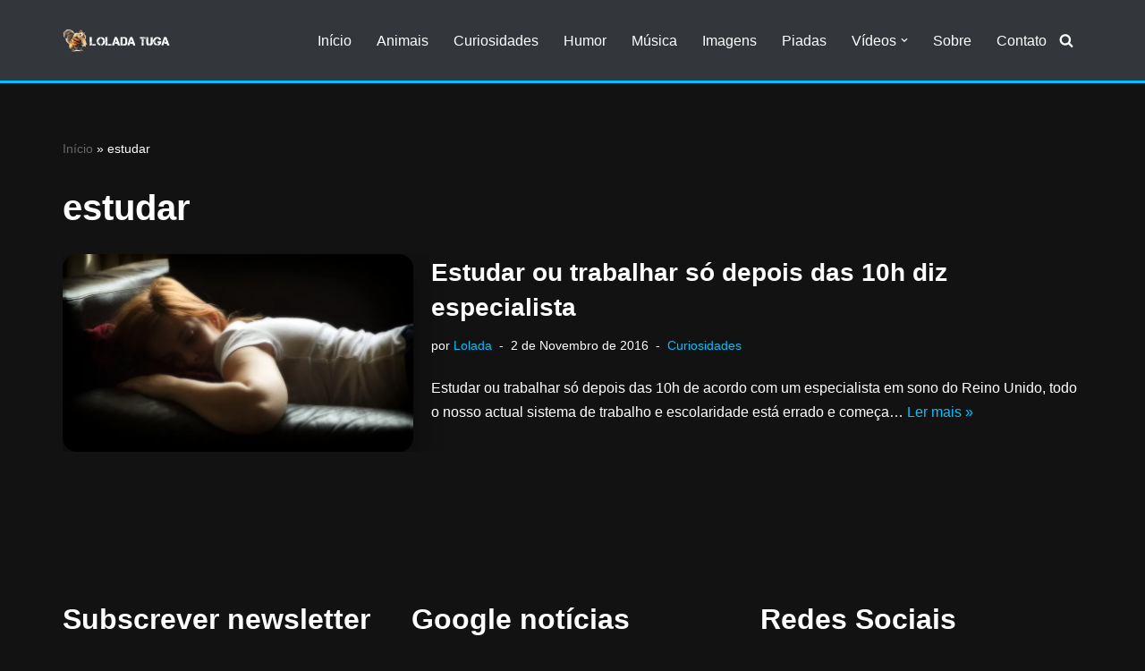

--- FILE ---
content_type: text/html; charset=utf-8
request_url: https://www.google.com/recaptcha/api2/aframe
body_size: 180
content:
<!DOCTYPE HTML><html><head><meta http-equiv="content-type" content="text/html; charset=UTF-8"></head><body><script nonce="ueXDiV6r7mpNfmhhKdc6-Q">/** Anti-fraud and anti-abuse applications only. See google.com/recaptcha */ try{var clients={'sodar':'https://pagead2.googlesyndication.com/pagead/sodar?'};window.addEventListener("message",function(a){try{if(a.source===window.parent){var b=JSON.parse(a.data);var c=clients[b['id']];if(c){var d=document.createElement('img');d.src=c+b['params']+'&rc='+(localStorage.getItem("rc::a")?sessionStorage.getItem("rc::b"):"");window.document.body.appendChild(d);sessionStorage.setItem("rc::e",parseInt(sessionStorage.getItem("rc::e")||0)+1);localStorage.setItem("rc::h",'1769059682101');}}}catch(b){}});window.parent.postMessage("_grecaptcha_ready", "*");}catch(b){}</script></body></html>

--- FILE ---
content_type: application/javascript; charset=utf-8
request_url: https://fundingchoicesmessages.google.com/f/AGSKWxUQB_Bf8GgAnNf5RCih1aEDJr9loHddW_tDEAfU2J2mM9J25_I7EtvBrQteQWCHUIxjUG8tENM0EfPKX_sCd1pJyb-eOLTvz_SDCTsEPsdh9eRb2m5ljC1VUCNuuBtzTtnpw30du-5FHSsYTmcRdWsYizUAR_ZtoFTpaIauTwvExQ6Rg7Z3eNRTmDQ=/_.com/a?size_350x100._ads_targeting./headerAdvertismentTab./adv_horiz.
body_size: -1288
content:
window['6e4cab7e-b93d-47af-92c2-8f307ffad367'] = true;